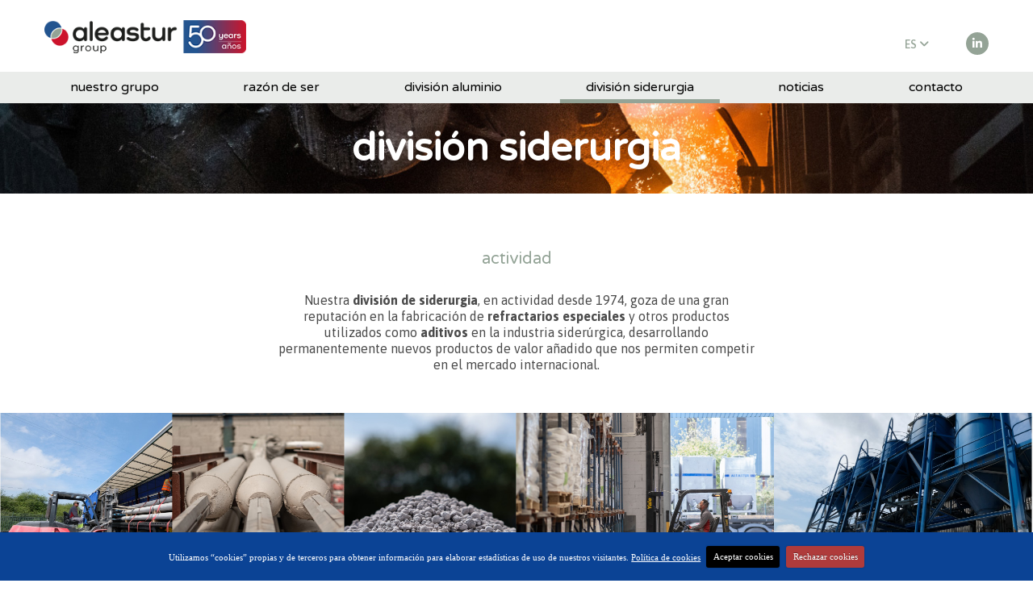

--- FILE ---
content_type: text/html; charset=UTF-8
request_url: https://www.aleasturgroup.com/es/steel.php
body_size: 5747
content:















<!DOCTYPE html>
<html lang="es">

<head>
<meta charset="utf-8">
<meta http-equiv="X-UA-Compatible" content="IE=edge">
<meta name="robots" content="">
<meta name="viewport" content="width=device-width, initial-scale=1">
<title>GRUPO ALEASTUR - división siderurgia</title>

<!-- Redes sociales -->

<!-- Facebook metatags -->
<link rel="image_src" href="https://www.aleasturgroup.com/img/logo.png" />
<meta property="og:image" content="https://www.aleasturgroup.com/img/logo.png" />
<meta property="og:title" content="GRUPO ALEASTUR - división siderurgia" />
<meta property="og:description" content="" />
<meta property="og:url" content="https://www.aleasturgroup.com/es/" />
<meta property="og:type" content="article" />

<!-- Twitter metatags -->
<meta name="twitter:card" content="summary_large_image">
<meta name="twitter:site" content="aleastur">
<meta name="twitter:creator" content="aleastur">
<meta name="twitter:title" content="GRUPO ALEASTUR - división siderurgia">
<meta name="twitter:description" content="">
<meta name="twitter:image:src" content="https://www.aleasturgroup.com/img/logo.png">
        


        <link rel="preconnect" href="https://fonts.gstatic.com">
        <link href="https://fonts.googleapis.com/css2?family=Lato:ital,wght@0,400;0,700;1,300;1,400&family=Montserrat:wght@300;400;500;600;700&display=swap" rel="stylesheet">
        <link href="https://fonts.googleapis.com/css2?family=Varela+Round&display=swap" rel="stylesheet">
        <link href="https://fonts.googleapis.com/css?family=Asap:400,500,600,700&display=swap" rel="stylesheet">
        
<link href="../css/minified.css.php?v=337836207" rel="stylesheet" type="text/css" />
<link rel="icon" type="image/png" href="../img/favicon.png">

        




</head>



<body>

<div id="globalFormProgressIndicatorContainer">

    <div id="globalFormProgressIndicator">
        <img src="../img/spinner.gif" alt="">
    </div>

</div>
    

    <header>

        <div id="navbarContainer">

            <div class="container">

                <div class="row">

                    <div class="col-12">

                        <div id="preHeaderContainer">

                            <div id="logoContainer" class="logo-50">
                                <a href="index.php" title="Home"><img id="logo" src="../img/logo-50.png" alt="Logo 50 years/años"></a>
                            </div>

                            

                            <div id="headerExtraContainer">

                                <span class="languageSelectorContainer">
                                    <div class="selector">    <div class="language-select">        <a class="label">ES <i class="fas fa-angle-down"></i></a>        <ul>        <li><a href="../en/" title="EN">EN</a></li>    	</ul>	</div></div>
                                </span>

                                <div class="redesContainer">
                                    <ul>
            <!--<li><a class="icon social" href="#" title="instagram" target="_blank"><i class="fab fa-instagram"></i></a></li>-->
            <li><a class="icon social" href="https://www.linkedin.com/company/aleastur/" title="linkedin" target="_blank"><i class="fab fa-linkedin-in"></i></a></li>
            <!--<li><a class="icon social" href="#" title="facebook" target="_blank"><i class="fab fa-facebook-f"></i></a></li>-->

            <!--<li><a class="icon social" href="https://twitter.com/aleasturgroup" title="X" target="_blank"><i class="fa-brands fa-x-twitter"></i></a></li>-->
            

            <!--<li><a class="icon social" href="https://twitter.com/aleasturgroup" title="twitter" target="_blank"><i class="fab fa-twitter"></i></a></li>-->
        </ul>
        
                                </div>


                            </div>

                        </div>


                    </div>

                </div>

            </div>


            <div id="menuContainer">

                <div class="container">

                    <div class="row">

                        <div class="col-12">
                            
<!-- navbar -->
                    <nav class="navbar navbar-expand-md navbar-light">
                      
                        <button class="navbar-toggler" type="button" data-toggle="collapse" data-target="#navResponsive" aria-controls="navResponsive" aria-expanded="false" aria-label="Toggle navigation">
                          <span class="navbar-toggler-icon"></span>
                          <span class="icon-bar"></span>
                          <span class="icon-bar"></span>
                          <span class="icon-bar"></span>
                        </button>
                        
                      
                      <div class="collapse navbar-collapse" id="navResponsive">

                        <!-- Left nav -->
                        <ul class="navbar-nav  nav-fill w-100">

                          <li class="nav-item  "><a class="nav-link d-flex align-content-center flex-wrap" href="nuestro-grupo.php" title="Nuestro Grupo"><span>Nuestro Grupo</span></a>
                          </li>

                          <li class="nav-item  "><a class="nav-link d-flex align-content-center flex-wrap" href="razon-de-ser.php" title="Razón de ser"><span>Razón de ser</span></a>
                          </li>

                          <li class="nav-item  "><a class="nav-link d-flex align-content-center flex-wrap" href="aluminium.php" title="División aluminio"><span>División aluminio</span></a>
                          </li>

                          <li class="nav-item   active"><a class="nav-link d-flex align-content-center flex-wrap" href="steel.php" title="División siderurgia"><span>División siderurgia</span></a>
                          </li>

                          <li class="nav-item  "><a class="nav-link d-flex align-content-center flex-wrap" href="noticias.php" title="Noticias"><span>Noticias</span></a>
                          </li>

                          <li class="nav-item  "><a class="nav-link d-flex align-content-center flex-wrap" href="contacto.php" title="Contacto"><span>Contacto</span></a>
                          </li>

                          
                        </ul>

                      </div><!--/.nav-collapse -->
                    </nav>
    
                        </div>

                    </div>

                </div>

            </div>


        </div>
        
    </header>




    <div id="subHeaderInterior" style="background-image: url(../img/steel-bg.jpg);">

        <div class="subHeaderTituloContainer">
            <h1>división siderurgia</h1>
        </div>

    </div>





    <div id="steel">

        <div id="intro-block" class="block no-bottom-padding">

            <div class="container">

                <div class="row">

                    <div class="col-12">

                        <div class="limited-width-block">

                            <h2>actividad</h2>

                            <p>Nuestra <strong>división de siderurgia</strong>, en actividad desde 1974, goza de una gran reputación en la fabricación de <strong>refractarios especiales</strong> y otros productos utilizados como <strong>aditivos</strong> en la industria siderúrgica, desarrollando permanentemente nuevos productos de valor añadido que nos permiten competir en el mercado internacional.<br><br><br></p>

                        </div>

                    </div>

                </div>

            </div>


            
            <div class="photo-grid">
                <div class="photo-grid-item half"><img src="../img/steel-img-full-half-1.jpg" alt="Fotos 1" class="img-fluid"></div>
                <div class="photo-grid-item half"><img src="../img/steel-img-full-half-2.jpg" alt="Fotos 2" class="img-fluid"></div>
            </div>


        </div>




        <div id="actividad-texto-block" class="actividad-texto-block block no-bottom-padding">

            <div class="container">

                <div class="row">

                    <div class="col-12">

                        <div class="limited-width-block">

                            <h2>productos</h2>

                            <ul>
                                <li><a href="https://www.aleastursteel.com/es/escorias-sinteticas.php" target="_blank">Escorias sintéticas</a></li>
                                <li><a href="https://www.aleastursteel.com/es/lanzas-refractarias.php" target="_blank">Lanzas refractarias</a></li>
                                <li><a href="https://www.aleastursteel.com/es/repcast-hr.php" target="_blank">Repcast HR</a></li>
                                <li><a href="https://www.aleastursteel.com/es/rutas-de-horno-alto.php" target="_blank">Rutas de alto horno</a></li>
                                <li><a href="https://www.aleastursteel.com/es/coberturas-tundish.php" target="_blank">Coberturas Tundish</a></li>
                                <li><a href="https://www.aleastursteel.com/es/servicios.php" target="_blank">Equipos detección radiactividad</a></li>
                            </ul>
                                

                        </div>

                    </div>

                </div>

            </div>

        </div>




        <div id="unidades-block" class="">

            <div class="container">

                <!--<div class="row">

                    <div class="col-12">

                        <div class="limited-width-block">

                            <h2>unidades de negocio</h2>

                            <p>La producción y los servicios de aleastur group destinados al sector siderúrgico es desarrollada por <strong>ALEASTUR Group Steel</strong>. </p>

                        </div>

                    </div>

                </div>-->


                <div id="unidades-list">

                    <div class="unidad-item">
                        <img src="../img/logo-aleastur-group-steel.png" alt="logo aleastur group steel">
                        <a class="mas-info" href="http://www.aleastursteel.com/es/" target="_blank">Más información</a>
                    </div>

                    
                    
                </div>

                <p>&nbsp;</p>


            </div>

        </div>


        

    </div>





    <footer>

        <div class="container">

                    <div class="row">

                        <div class="col-12">

                            <div id="footer-blocks">

                                <div class="footer-block-1">
                                    <span class="footer-titulo">Contacto</span>
                                    <span class="footer-texto">
                                        
            <strong>GRUPO ALEASTUR<br>Central Corporativa</strong><br>
            Pol. Industrial de Maqua, s/n · Apdo. 371<br>33400 · AVILES, ASTURIAS · ESPAÑA<br>T +34 98 512 90 38<br>F +34 98 554 89 69<br><a href='mailto:info@aleasturgroup.com'>info@aleasturgroup.com</a>
        
                                    </span>
                                    

                                </div>

                                <div class="footer-block-2">
                                    <span class="footer-titulo">WEBSITES</span>
                                    <ul class="footer-list">
                                        <li class="web"><a href="https://www.aleastur.com" title="" target="_blank">ALEASTUR aluminio</a></li>
                                        <li class="web"><a href="https://www.esalrod.com" title="" target="_blank">ESALROD aluminio</a></li>
                                        <li class="web"><a href="https://www.aleastursteel.com" title="" target="_blank">ALEASTUR Steel</a></li>
                                    </ul>

                                </div>

                                <div class="footer-block-3">
                                    <span class="footer-titulo">&nbsp;</span>
                                    <ul class="footer-list">
                                        <li><a href="terminos-y-condiciones.php" title="" class="cookies">Términos y condiciones</a></li>
                                        <li><a href="aviso-legal.php" title="" class="cookies">Aviso legal</a></li>
                                        <li><a href="aviso-legal.php" title="" class="cookies">Privacidad</a></li>
                                        <li><a href="politica-de-cookies.php" title="" class="cookies">Política de cookies</a></li>
                                        <!--<li><a href="canal-de-denuncias.php">Canal interno de información</a></li>-->
                                        <li><a href="https://whistleblowersoftware.com/secure/aleasturgroup" target="_blank">Canal interno de información</a></li>
                                        <!--<li><a href="https://www.aleasturgroup.com/archivos/pdf/Codigo_etico_de_proveedores.pdf" target="_blank">Código ético de proveedores</a></li>-->
                                        <li><a href="trabaja-con-nosotros.php">Trabaja con nosotros</a></li>
                                    </ul>
                                </div>

                                <div class="footer-block-4">
                                    <img class="footer-logo" src="../img/logo.png" alt="Logo Footer">

                                    <div class="redesContainer">
                                        <ul>
            <!--<li><a class="icon social" href="#" title="instagram" target="_blank"><i class="fab fa-instagram"></i></a></li>-->
            <li><a class="icon social" href="https://www.linkedin.com/company/aleastur/" title="linkedin" target="_blank"><i class="fab fa-linkedin-in"></i></a></li>
            <!--<li><a class="icon social" href="#" title="facebook" target="_blank"><i class="fab fa-facebook-f"></i></a></li>-->

            <!--<li><a class="icon social" href="https://twitter.com/aleasturgroup" title="X" target="_blank"><i class="fa-brands fa-x-twitter"></i></a></li>-->
            

            <!--<li><a class="icon social" href="https://twitter.com/aleasturgroup" title="twitter" target="_blank"><i class="fab fa-twitter"></i></a></li>-->
        </ul>
        
                                    </div>
                                    
                                </div>

                            </div>

                            <br/><br/>

                            <div class="logos-list text-center">
                                <a href="https://www.cre100do.org/" target="_blank" title="CRE100DO"><img class="logo-item" width="100px" src="../img/logo-cre100do-footer.png" alt="Cre100do"></a>
                                <a href="https://www.investinasturias.es/es/" target="_blank"><img class="logo-item" style="margin-left:25px;" src="../img/invest-in-asturias-logo-negro.png" alt="InvestInAsturias"></a>
                                <a href="/archivos/pdf/subvenciones.pdf" target="_blank"><img class="logo-item" height="80px" style="margin-left:25px; border:1px solid #ccc; background-color: #fff;" src="../img/iasturias.png" alt="iasturias innovacion"></a>
                                <a href="/archivos/pdf/cartel_Tibor.pdf" target="_blank"><img class="logo-item" height="80px" style="margin-left:25px; border:1px solid #ccc;" src="../img/logo-Tibor.png" alt="Proyecto Tibor IDEPA"></a>
                                <a href="/archivos/pdf/Modelo_Comunicacion_Metalzero_CO2_Fase_II-003.pdf" target="_blank"><img class="logo-item" height="80px" style="margin-left:25px; border:1px solid #ccc;" src="../img/logo-metalzero.jpg" alt="Proyecto MetalZero"></a>
                            </div>

                            <br/><br/>

                            <div class="logosList less-space">
                                <ul>
                                    <li><a href="../img/cartel_a3_aleastur_v2.jpg" rel="fancyphoto"><img src="../img/cartel_a3_aleastur_v2.jpg" alt="" style="max-width:100%;width:250px;"></a></li>
                                    <li><a href="../img/cartel_a3_proyecto-aleaval.jpg" rel="fancyphoto"><img src="../img/cartel_a3_proyecto-aleaval.jpg" alt="" style="max-width:100%;width:250px;"></a></li>
                                    <li><a href="../img/cartel_a3_proyecto-amal.jpg" rel="fancyphoto"><img src="../img/cartel_a3_proyecto-amal.jpg" alt="" style="max-width:100%;width:250px;"></a></li>
                                    <li><a href="../img/cartel_a3_proyecto-smart-factory.jpg" rel="fancyphoto"><img src="../img/cartel_a3_proyecto-smart-factory.jpg" alt="" style="max-width:100%;width:250px;"></a></li>

                                    <li><a href="../img/cartel_000562.jpg" rel="fancyphoto"><img src="../img/cartel_000562.jpg" alt="" style="max-width:100%;width:250px;"></a></li>
                                    <li><a href="../img/cartel_000463.jpg" rel="fancyphoto"><img src="../img/cartel_000463.jpg" alt="" style="max-width:100%;width:250px;"></a></li>
                                </ul>
                            </div>


                        </div>

                        
                    </div>

                </div>

        
    </footer>
    



        
    <script>var lang = "es"var oTextLang = new Object();oTextLang["es"] = new Object();oTextLang["es"]["header-text-1"] = "GRUPO ALEASTUR";oTextLang["es"]["header-text-2"] = "";oTextLang["es"]["header-text-3"] = "";oTextLang["es"]["key_contenido_titulo_1"] = "Objetivo";oTextLang["es"]["key_contenido_titulo_2"] = "Método";oTextLang["es"]["key_contenido_titulo_3"] = "Resultado";oTextLang["es"]["form-fill-fields-title"] = "Debes rellenar los siguientes campos:";oTextLang["es"]["form-field-select"] = "Seleccione";oTextLang["es"]["form-field-select-1"] = "Nómadas digitales / Profesionales digitales";oTextLang["es"]["form-field-select-2"] = "CEO-ejecutivos";oTextLang["es"]["form-field-soy"] = "Soy";oTextLang["es"]["form-field-profile"] = "Profesión";oTextLang["es"]["form-field-name"] = "Nombre";oTextLang["es"]["form-field-surname"] = "Apellidos";oTextLang["es"]["form-field-name-surname"] = "Nombre y apellidos";oTextLang["es"]["form-field-company"] = "Empresa";oTextLang["es"]["form-field-position"] = "Cargo";oTextLang["es"]["form-field-country"] = "Country";oTextLang["es"]["form-field-email"] = "Email";oTextLang["es"]["form-field-wrong-email"] = "Debes rellenar correctamente el campo Correo electrónico";oTextLang["es"]["form-field-phone"] = "Teléfono";oTextLang["es"]["form-field-phone-digits"] = "The phone must have 9 digits";oTextLang["es"]["form-field-department"] = "Departamento de contacto";oTextLang["es"]["form-field-department-1"] = "Comercial";oTextLang["es"]["form-field-department-2"] = "Producción";oTextLang["es"]["form-field-department-3"] = "Mantenimiento";oTextLang["es"]["form-field-department-4"] = "Seguridad y Salud";oTextLang["es"]["form-field-department-5"] = "Medio Ambiente";oTextLang["es"]["form-field-department-6"] = "Calidad";oTextLang["es"]["form-field-department-7"] = "R&D";oTextLang["es"]["form-field-department-8"] = "Otros";oTextLang["es"]["form-field-institution"] = "Institución o empresa";oTextLang["es"]["form-field-area"] = "Debes seleccionar al menos un área temática";oTextLang["es"]["form-field-maxtrabajos"] = "Debes indicar el número máximo de trabajos (numérico) que podrías revisar";oTextLang["es"]["form-field-texto_cv"] = "Debes rellenar un breve currículum de máximo 2000 caracteres";oTextLang["es"]["form-field-tema"] = "Grupo de trabajo";oTextLang["es"]["form-field-organismo"] = "Universidad / organismo";oTextLang["es"]["form-field-tipo"] = "Tipo de presentación";oTextLang["es"]["form-field-abstract-title"] = "Título del resumen";oTextLang["es"]["form-field-pdf"] = "Debes subir un pdf (Max. 8MB)";oTextLang["es"]["form-field-upload-pdf"] = "Debes subir un archivo (pdf) seleccionandolo primero pulsando sobre el boton 'Adjuntar archivo (pdf)'";oTextLang["es"]["form-field-subject"] = "Asunto";oTextLang["es"]["form-field-message"] = "Mensaje";oTextLang["es"]["form-field-message-2"] = "Presentación o comentarios";oTextLang["es"]["form-field-location"] = "Localización";oTextLang["es"]["form-field-date"] = "Fecha";oTextLang["es"]["form-field-denounced-fact"] = "Hecho denunciado";oTextLang["es"]["form-field-captcha-robot"] = "Debes marcar No soy un robot";oTextLang["es"]["form-field-privacy"] = "Debes aceptar la política de privacidad. Selecciona la casilla correspondiente.";oTextLang["es"]["form-field-privacy-html"] = "He leído y acepto la <a href='aviso-legal.php' class='cookies'><u>política de privacidad</u></a>";oTextLang["es"]["form-send"] = "Enviar";oTextLang["es"]["form-sended-ok"] = "<p class='text-center'><span class='texto-destacado'>Tus datos han sido <strong>correctamente enviados</strong>.<br>Muchas gracias por tu colaboración.</span></p><p>&nbsp;</p>";oTextLang["es"]["close"] = "Cerrar";oTextLang["es"]["previous-news"] = "Ver noticias anteriores";oTextLang["es"]["back-to-top"] = "Volver arriba";oTextLang["es"]["corporate-website"] = "Corporate website";oTextLang["es"]["title-contact"] = "Contacto";oTextLang["es"]["title-legal-advice"] = "Aviso legal";oTextLang["es"]["title-privacy-policy"] = "Privacidad";oTextLang["es"]["title-legal-and-privacy"] = "Aviso legal y política de privacidad";oTextLang["es"]["title-cookies"] = "Política de cookies";oTextLang["es"]["title-terms"] = "Términos y condiciones";oTextLang["es"]["title-complaint-channel"] = "Canal interno de información";oTextLang["es"]["title-work-with-us"] = "Trabaja con nosotros";oTextLang["es"]["title-aleastur-group"] = "GRUPO ALEASTUR";oTextLang["es"]["title-aleastur-aluminium-div"] = "división aluminio";oTextLang["es"]["title-aleastur-steel-div"] = "división siderurgia";oTextLang["es"]["title-aleastur-aluminium"] = "ALEASTUR aluminio";oTextLang["es"]["title-esalrod-aluminium"] = "ESALROD aluminio";oTextLang["es"]["title-aleastur-steel"] = "ALEASTUR Steel";oTextLang["es"]["link-aleastur-group"] = "https://www.aleasturgroup.com";oTextLang["es"]["link-aleastur-aluminium"] = "https://www.aleastur.com";oTextLang["es"]["link-esalrod-aluminium"] = "https://www.esalrod.com";oTextLang["es"]["link-aleastur-steel"] = "https://www.aleastursteel.com";oTextLang["es"]["link-investinasturias"] = "https://www.investinasturias.es/es/";oTextLang["es"]["link-cre100do"] = "https://www.cre100do.org/";oTextLang["es"]["contact"] = "Contacto";oTextLang["es"]["contact-title"] = "Contacta con nosotros";oTextLang["es"]["contact-text"] = "para cualquier consulta, por favor, rellene el siguiente formulario";oTextLang["es"]["back"] = "Volver";oTextLang["es"]["newsletter-title"] = "Boletín semanal";oTextLang["es"]["newsletter-week"] = "Semana";oTextLang["es"]["newsletter-open-pdf"] = "Abrir pdf";oTextLang["es"]["cookies-policy"] = "Política de cookies";oTextLang["es"]["cookies-policy-text"] = "Utilizamos “cookies” propias y de terceros para obtener información para elaborar estadísticas de uso de nuestros visitantes.";oTextLang["es"]["cookies-policy-link"] = "politica-de-cookies.php";oTextLang["es"]["cookies-policy-accept"] = "Aceptar cookies";oTextLang["es"]["cookies-policy-decline"] = "Rechazar cookies";oTextLang["es"]["organizers-title"] = "Organizadores";oTextLang["es"]["organizers-text"] = "";oTextLang["es"]["collaborators-title"] = "Colaboradores";oTextLang["es"]["sponsors-title"] = "Patrocinadores";oTextLang["es"]["legal-advice-link"] = "aviso-legal.php";oTextLang["es"]["privacy-policy-link"] = "politica-de-privacidad.php";oTextLang["es"]["terms-link"] = "terminos-y-condiciones.php";oTextLang["es"]["complaint-channel-link"] = "canal-de-denuncias.php";oTextLang["es"]["work-with-us-link"] = "trabaja-con-nosotros.php";oTextLang["es"]["text-company-address-title"] = "Central Corporativa";oTextLang["es"]["text-company-address"] = "Pol. Industrial de Maqua, s/n · Apdo. 371<br>33400 · AVILES, ASTURIAS · ESPAÑA<br>T +34 98 512 90 38<br>F +34 98 554 89 69<br><a href='mailto:info@aleasturgroup.com'>info@aleasturgroup.com</a>";oTextLang["es"]["code-of-ethics-link"] = "https://www.aleasturgroup.com/archivos/pdf/Codigo_etico_de_proveedores.pdf";oTextLang["es"]["code-of-ethics-text"] = "Código ético de proveedores";oTextLang["en"] = new Object();oTextLang["en"]["header-text-1"] = "ALEASTUR GROUP";oTextLang["en"]["header-text-2"] = "";oTextLang["en"]["header-text-3"] = "";oTextLang["en"]["key_contenido_titulo_1"] = "Objetivo";oTextLang["en"]["key_contenido_titulo_2"] = "Método";oTextLang["en"]["key_contenido_titulo_3"] = "Resultado";oTextLang["en"]["form-fill-fields-title"] = "Must fill in next fields:";oTextLang["en"]["form-field-select"] = "Select";oTextLang["en"]["form-field-select-1"] = "Nómadas digitales / Profesionales digitales";oTextLang["en"]["form-field-select-2"] = "CEO-ejecutivos";oTextLang["en"]["form-field-soy"] = "I am";oTextLang["en"]["form-field-profile"] = "Profile";oTextLang["en"]["form-field-name"] = "Name";oTextLang["en"]["form-field-surname"] = "Surname";oTextLang["en"]["form-field-name-surname"] = "Name and surname";oTextLang["en"]["form-field-company"] = "Company";oTextLang["en"]["form-field-position"] = "Position";oTextLang["en"]["form-field-country"] = "Country";oTextLang["en"]["form-field-email"] = "Email";oTextLang["en"]["form-field-wrong-email"] = "Must fill Email field correctly";oTextLang["en"]["form-field-phone"] = "Phone";oTextLang["en"]["form-field-phone-numeric"] = "The phone must be numeric";oTextLang["en"]["form-field-phone-digits"] = "The phone must have 9 digits";oTextLang["en"]["form-field-department"] = "Contact department";oTextLang["en"]["form-field-department-1"] = "Comercial";oTextLang["en"]["form-field-department-2"] = "Producción";oTextLang["en"]["form-field-department-3"] = "Mantenimiento";oTextLang["en"]["form-field-department-4"] = "Seguridad y Salud";oTextLang["en"]["form-field-department-5"] = "Medio Ambiente";oTextLang["en"]["form-field-department-6"] = "Calidad";oTextLang["en"]["form-field-department-7"] = "R&D";oTextLang["en"]["form-field-department-8"] = "Otros";oTextLang["en"]["form-field-tema"] = "Working Group";oTextLang["en"]["form-field-organismo"] = "University / Organisation";oTextLang["en"]["form-field-tipo"] = "Presentation type";oTextLang["en"]["form-field-pdf"] = "Must upload pdf file (Max. 8MB)";oTextLang["en"]["form-field-upload-pdf"] = "You must upload a file (pdf) by selecting it first by clicking on the button 'Attach file (pdf)'";oTextLang["en"]["form-field-subject"] = "Subject";oTextLang["en"]["form-field-message"] = "Message";oTextLang["en"]["form-field-message-2"] = "Presentation or comments";oTextLang["en"]["form-field-location"] = "Location";oTextLang["en"]["form-field-date"] = "Date";oTextLang["en"]["form-field-denounced-fact"] = "Denounced fact";oTextLang["en"]["form-field-captcha-robot"] = "Must select I am not a robot";oTextLang["en"]["form-field-privacy"] = "You should accept the privacy policy. Select the corresponding box.";oTextLang["en"]["form-field-privacy-html"] = "I have read and accept the <a href='legal-advice.php' class='cookies'><u>privacy policy</u></a>";oTextLang["en"]["form-send"] = "Send";oTextLang["en"]["form-sended-ok"] = "<p class='text-center'><span class='texto-destacado'>Your data has been <strong>successfully sent</strong>.<br>Thank you very much for your cooperation.</span></p><p>&nbsp;</p>";oTextLang["en"]["form-field-abstract-id"] = "Abstract id";oTextLang["en"]["form-field-abstract-id-not-exist"] = "The abstract id does not exist. Try again";oTextLang["en"]["form-field-abstract-title"] = "Abstract Title";oTextLang["en"]["form-field-abstract-publication"] = "Publication in Transportation Research Proceia";oTextLang["en"]["form-field-abstract-view"] = "View abstract (pdf)";oTextLang["en"]["close"] = "Close";oTextLang["en"]["previous-news"] = "View previous news";oTextLang["en"]["back-to-top"] = "Back to top";oTextLang["en"]["corporate-website"] = "Corporate website";oTextLang["en"]["title-contact"] = "Contact";oTextLang["en"]["title-legal-advice"] = "Legal notice";oTextLang["en"]["title-privacy-policy"] = "Privacy policy";oTextLang["en"]["title-legal-and-privacy"] = "Legal notice and privacy policy";oTextLang["en"]["title-cookies"] = "Cookies";oTextLang["en"]["title-terms"] = "Terms <span class='ampersand'>&</span> Conditions";oTextLang["en"]["title-complaint-channel"] = "Internal information channel";oTextLang["en"]["title-work-with-us"] = "Work with us";oTextLang["en"]["title-aleastur-group"] = "ALEASTUR GROUP";oTextLang["en"]["title-aleastur-aluminium-div"] = "ALEASTUR GROUP aluminium";oTextLang["en"]["title-aleastur-steel-div"] = "ALEASTUR GROUP Steel";oTextLang["en"]["title-aleastur-aluminium"] = "ALEASTUR aluminium";oTextLang["en"]["title-esalrod-aluminium"] = "ESALROD aluminium";oTextLang["en"]["title-aleastur-steel"] = "ALEASTUR Steel";oTextLang["en"]["link-aleastur-group"] = "https://www.aleasturgroup.com/en/";oTextLang["en"]["link-aleastur-aluminium"] = "https://www.aleastur.com/en/";oTextLang["en"]["link-esalrod-aluminium"] = "https://www.esalrod.com/en/";oTextLang["en"]["link-aleastur-steel"] = "https://www.aleastursteel.com/en/";oTextLang["en"]["link-investinasturias"] = "https://www.investinasturias.es/en/";oTextLang["en"]["link-cre100do"] = "https://www.cre100do.org/";oTextLang["en"]["contact"] = "Contact";oTextLang["en"]["contact-title"] = "Contact us";oTextLang["en"]["contact-text"] = "for any questions, please fill out the following form";oTextLang["en"]["back"] = "Back";oTextLang["en"]["newsletter-title"] = "Weekly newsletter";oTextLang["en"]["newsletter-week"] = "Week";oTextLang["en"]["newsletter-open-pdf"] = "Open pdf";oTextLang["en"]["cookies-policy"] = "Cookies policy";oTextLang["en"]["cookies-policy-text"] = "We use our own and third party cookies to obtain information to compile statistics on the use of our visitors.";oTextLang["en"]["cookies-policy-link"] = "cookies-policy.php";oTextLang["en"]["cookies-policy-accept"] = "Accept cookies";oTextLang["en"]["cookies-policy-decline"] = "Decline cookies";oTextLang["en"]["organizers-title"] = "Organizers";oTextLang["en"]["organizers-text"] = "";oTextLang["en"]["collaborators-title"] = "Collaborators";oTextLang["en"]["sponsors-title"] = "Sponsors";oTextLang["en"]["legal-advice-link"] = "legal-advice.php";oTextLang["en"]["privacy-policy-link"] = "privacy-policy.php";oTextLang["en"]["terms-link"] = "terms-and-conditions.php";oTextLang["en"]["complaint-channel-link"] = "report-channel.php";oTextLang["en"]["work-with-us-link"] = "work-with-us.php";oTextLang["en"]["text-company-address-title"] = "Headquarters";oTextLang["en"]["text-company-address"] = "Pol. Industrial de Maqua, s/n · P.O.Box 371<br>33400 · AVILES, ASTURIAS · SPAIN<br>T +34 98 512 90 38<br>F +34 98 554 89 69<br><a href='mailto:info@aleasturgroup.com'>info@aleasturgroup.com</a>";oTextLang["en"]["code-of-ethics-link"] = "https://www.aleasturgroup.com/archivos/pdf/Code_of_ethics_for_suppliers.pdf";oTextLang["en"]["code-of-ethics-text"] = "Code of ethics for suppliers";</script>



<script src="https://code.jquery.com/jquery-3.6.0.min.js" crossorigin="anonymous"></script>

<script type="text/javascript" src="../js/minified.js.php?v=337836207"></script>    
	<script type="text/javascript">
        var home = 0;
        
		$(document).ready(function () {
            initApp();

		});
		
		$(window).on("load", function() {
			
		});

        

	</script>



</body>
</html>
